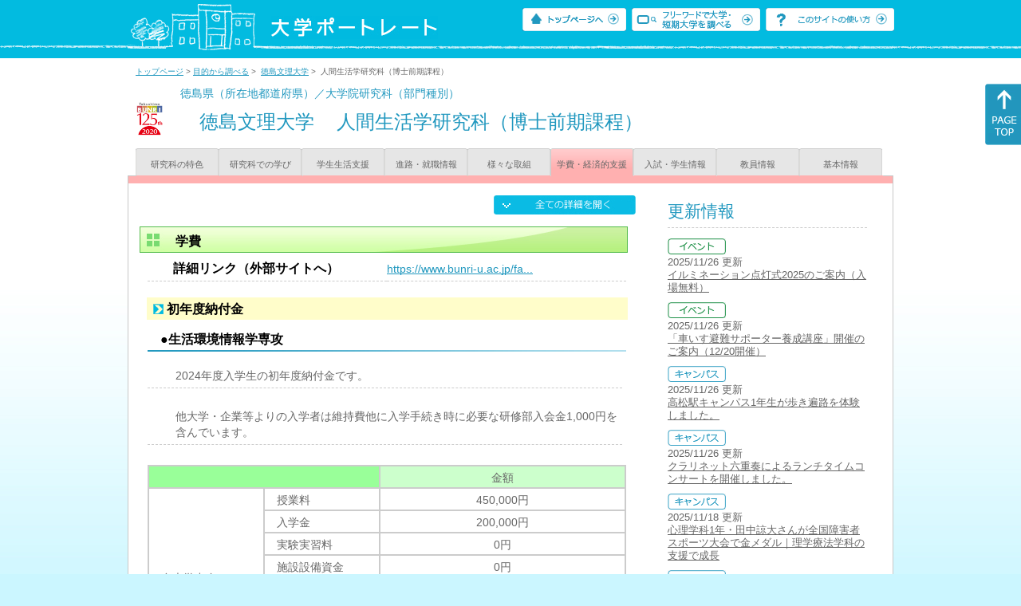

--- FILE ---
content_type: text/html
request_url: https://up-j.shigaku.go.jp/department/category06/00000000648002009.html
body_size: 40576
content:
<!DOCTYPE html PUBLIC "-//W3C//DTD XHTML 1.0 Transitional//EN" "http://www.w3.org/TR/xhtml1/DTD/xhtml1-transitional.dtd">
<html xmlns="http://www.w3.org/1999/xhtml" lang="ja" xml:lang="ja-JP">
  <head>
    <meta http-equiv="content-language" content="ja">
    <meta http-equiv="Content-Type" content="text/html; charset=EUC-JP" />

    <title>	徳島文理大学&nbsp;人間生活学研究科（博士前期課程）&nbsp;学費・経済的支援｜大学ポートレート</title>
    <meta name="Description" content="" />
    <meta name="viewport" content="width=device-width, initial-scale=1" />

    <meta name="Keywords" content="" />
    <meta http-equiv="content-script-type" content="text/javascript" />

    <script type="text/javascript" src="/components/js/jquery.min.js"></script>
    <script type="text/javascript" src="/components/js/scroll.js"></script>

    <link rel="stylesheet" type="text/css" media="all" href="/components/css_sp/_style.css" />
    
      <link rel="stylesheet" type="text/css" media="all" href="/components/css_sp/_style04y.css" />
        <link rel="stylesheet" type="text/css" media="all" href="/components/css_sp/_style02.css" />
    <link rel="stylesheet" type="text/css" media="all" href="/components/css_sp/_style03.css" />
    <link rel="stylesheet" type="text/css" media="all" href="/components/css_sp/_style05.css" />
    <link rel="stylesheet" type="text/css" media="all" href="/components/css_sp/botei.css" />
    <link rel="stylesheet" type="text/css" media="print" href="/components/css_sp/_style_pr.css" />
    <link rel="stylesheet" type="text/css" media="all" href="/components/css_sp/_style_sp.css" />
    <!--画像スライド-->
    <script type="text/javascript" src="/components/js/jquery.jcarousel.min.js"></script>
    <script type="text/javascript" src="/components/js/mycarousel.js"></script>
    <link rel="stylesheet" type="text/css" href="/components/js/slick.css"/>
    <!--画像スライド-->
    <!--画像ポップアップ-->
    <script type="text/javascript" src="/components/js/lightbox.js"></script>
    <link rel="stylesheet" type="text/css" href="/components/js/lightbox.css" />
    <!--画像ポップアップ-->
    <!--コンテンツオープン-->
    <script type="text/javascript" src="/components/js/open.js"></script>
    <script type="text/javascript" src="/components/js/sp_slide.js"></script>
    <!--コンテンツオープン-->
    <!--サイド動的バナー-->
    <script type="text/javascript" src="/components/js/wrapscroll.js"></script>
    <script type="text/javascript" src="/components/js/margin_top_web.js"></script>
    <!--サイド動的バナー-->
    <!-- ツールチップ開閉 -->
    <script type="text/javascript" src="/components/js/jquery.tooltip.js"></script>
    <script type="text/javascript" src="/components/js/jquery.tooltip_close.js"></script>
    <link rel="stylesheet" type="text/css" href="/components/css_sp/tooltip.css" />
    <!-- ツールチップ開閉 -->
    <!-- モバイル用ヘッダーメニュー -->
    <script type="text/javascript" src="/components/js/sp_nav.js"></script>
    <script type="text/javascript" src="/components/js/close.js"></script>
    <!-- モバイル用ヘッダーメニュー -->
    <!-- Google tag (gtag.js) -->
    <script async src="https://www.googletagmanager.com/gtag/js?id=G-MRBBDQG5LX"></script>
    <script type="text/javascript" src="/components/js/tracking-act.js"></script>
    <!-- Google tag (gtag.js) -->
  </head>

  <body id="univ_style">
    <span itemscope itemtype="http://schema.org/Webpage">
<script type="text/javascript" src="/components/js/nofukinhash.js"></script>
<!--preview_common_header_start-->
<div id="head01">
	<div id="head01_960">
		<div id="head01_style">
			<h1 id="head02"><a href="/"><img src="/components/img/logo_head.jpg" alt="大学ポートレート" /></a></h1>
			<div id="head03" class="sp_none">
				<div class="head04"><a href="/"><img src="/components/img/btn_head01.jpg" alt="トップページへ" /></a></div>
				<div class="head05"><a href="/IndexWords"><img src="/components/img/btn_head02.jpg" alt="フリーワード検索" /></a></div>
				<div class="head06"><a href="https://www.shigaku.go.jp/p_usage_about.htm">
				<img src="/components/img/btn_head03.jpg" alt="このサイトの使い方" /></a></div>
				<div class="clear"></div>
				</div>
			<div class="clear"></div>
		</div>
	</div>

	<dl id="acMenu02" class="pc_none">
		<dt></dt>
		<dd>
			<ul>
				<li><a href="/">トップページ</a></li>
				<li><a href="https://www.shigaku.go.jp/p_ps_about.htm">私立大学・短期大学について</a></li>
				<li><a href="https://www.shigaku.go.jp/p_dic_a.htm">用語辞典</a></li>
				<li><a href="https://www.shigaku.go.jp/p_usage_about.htm">このサイトの使い方</a></li>
				<li><a href="/IndexPurpose">目的から大学・短期大学を調べる</a></li>
				<li><a href="/IndexWords">フリーワードで大学・短期大学を調べる</a></li>
									<li><a href="../category09/00000000648002009.html#03" onclick="close_menu2()">ニュース新着情報</a></li>
											<li><a href="/school/category08/00000000648002000.html#03">設置学部等一覧</a></li>
												</ul>
		</dd>
	</dl>
</div>

<!--preview_common_header_end-->
<div id="style">
		<!--preview_gakubu_header_start-->
	<div class="pan_navi"><span itemprop="breadcrumb"><a href="/">トップページ</a>&nbsp;&gt;&nbsp;<a href="/IndexPurpose">目的から調べる</a>&nbsp;&gt;&nbsp;
		<a href="/school/category08/00000000648002000.html">徳島文理大学</a>&nbsp;&gt;&nbsp;
		人間生活学研究科（博士前期課程）
	</span></div>

<span itemprop="mainContentOfPage" itemscope itemtype="http://schema.org/WebPageElement">
	<span class="univ_name004 sp_none">徳島県（所在地都道府県）／大学院研究科（部門種別）</span>
<span itemscope id="GAKUBU_NAME_LOGO">
	<div class="univ_name001">
		<div class="univ_name002">
							<img src="/photo/00000000648002009/0_20160329160613.jpg" alt="" title="" itemprop="logo"/>
					</div>
		<h2 class="univ_name003">
			<span class="indent_sp">
				<span itemprop="brand" itemscope itemtype="http://schema.org/CollegeOrUniversity">
					<span itemprop="name">
										<span class="botei_middle pc_none">
					<a href="/school/category08/00000000648002000.html">徳島文理大学</a>
					</span>
					<span class="botei_middle sp_none">
					徳島文理大学
					</span>
					</span>
					<span class="sp_none">&nbsp;&nbsp;</span><br class="pc_none"/>
					<span itemprop="name">
										<span class="botei_middle">人間生活学研究科（博士前期課程）</span>
					</span>
				</span>
			</span>
		</h2>
		<div class="clear"></div>
	</div>
</span>
	<div class="univ_menu_b01">
	<span itemprop="about" itemscope itemtype="http://schema.org/Thing">
		<div class="univ_tab02"><a href="../category01/00000000648002009.html">研究科の特色</a></div>
		<div class="univ_tab02"><a href="../category02/00000000648002009.html">研究科での学び</a></div>
		<div class="univ_tab02"><a href="../category03/00000000648002009.html">学生生活支援</a></div>
		<div class="univ_tab02"><a href="../category04/00000000648002009.html">進路・就職情報</a></div>
		<div class="univ_tab02"><a href="../category05/00000000648002009.html">様々な取組</a></div>
		<div class="univ_tab02_on"><a href="../category06/00000000648002009.html"><span itemprop="name">学費・経済的支援</span></a></div>
		<div class="univ_tab02"><a href="../category07/00000000648002009.html">入試・学生情報</a></div>
		<div class="univ_tab02"><a href="../category08/00000000648002009.html">教員情報</a></div>
		<div class="univ_tab02"><a href="../category09/00000000648002009.html">基本情報</a></div>
		<div class="clear"></div>
	</span>
	</div>
	<span itemprop="author" itemscope itemtype="http://schema.org/CollegeOrUniversity" itemref="GAKUBU_NAME_LOGO">
<!--preview_gakubu_header_end-->	<div class="univ_style001">
		<!--preview_common_photo_start-->
<!--preview_common_photo_end-->								
		<div class="univ_left01">
			<div class="univ_content14btn_all sp_none"><img style="cursor:pointer;" onclick="show_all2()" id="allopen" src="/components/img/btn_all_open.jpg"></div>

							<h3 class="ugakubu_title04g" id="01">学費</h3>
								
									<div class="univ_content12">
						<div class="univ_content13l"><span class="indent_sp02">詳細リンク（外部サイトへ）</span></div>
						<div class="univ_content14r"><a href="https://www.bunri-u.ac.jp/faculty/graduate/admissions/tuition/graduate.html#menu2" target="_blank">https://www.bunri-u.ac.jp/fa...</a></div>
						<div class="clear"></div>
					</div>
				
				<dl class="acMenu04">
											<dt id="nofukin"><div class="univ_content11_new">初年度納付金</div></dt>
						<dd class="acMenu04_dd">
																								<div class="univ_content12">
										<div class="univ_content13x" id="7ef73a2cfe1d16ae5e3f0d708991f751"><span class="indent_sp">●生活環境情報学専攻</span></div>
										<div class="clear"></div>
									</div>
																									<div class="univ_content12">
										<div class="univ_content09">2024年度入学生の初年度納付金です。</div>
									</div>
																									<div class="univ_content12">
										<div class="univ_content09">他大学・企業等よりの入学者は維持費他に入学手続き時に必要な研修部入会金1,000円を含んでいます。</div>
									</div>
																<div class="clear20"></div>
																																				<div class="data_table001 pc_none">＞＞＞＞</div>
										<div class="sp_table_scroll">
											<table class="univ_content01_01">
												<tr>
													<td colspan="2" class="univ_content01_02g"></td>
													<td class="univ_content01_06g">金額</td>
												</tr>
												<tr>
													<td rowspan="8" class="univ_content01_04">自大学出身</td>
													<td class="univ_content01_04">授業料</td>
													<td class="univ_content01_07" >450,000円</td>
												</tr>
												<tr>
													<td class="univ_content01_04">入学金</td>
													<td class="univ_content01_07" >200,000円</td>
												</tr>
												<tr>
													<td class="univ_content01_04">実験実習料</td>
													<td class="univ_content01_07" >0円</td>
												</tr>
												<tr>
													<td class="univ_content01_04">施設設備資金</td>
													<td class="univ_content01_07" >0円</td>
												</tr>
												<tr>
													<td class="univ_content01_04">教育充実費</td>
													<td class="univ_content01_07" >0円</td>
												</tr>
												<tr>
													<td class="univ_content01_04">維持費他</td>
													<td class="univ_content01_07" >36,300円</td>
												</tr>
												<tr>
													<td class="univ_content01_04">初年度納付金合計</td>
													<td class="univ_content01_07" >686,300円</td>
												</tr>
												<tr>
													<td class="univ_content01_04">入学検定料</td>
													<td class="univ_content01_07" >30,000円</td>
												</tr>
												<tr>
													<td rowspan="8" class="univ_content01_04">他大学出身</td>
													<td class="univ_content01_04">授業料</td>
													<td class="univ_content01_07" >450,000円</td>
												</tr>
												<tr>
													<td class="univ_content01_04">入学金</td>
													<td class="univ_content01_07" >200,000円</td>
												</tr>
												<tr>
													<td class="univ_content01_04">実験実習料</td>
													<td class="univ_content01_07" >0円</td>
												</tr>
												<tr>
													<td class="univ_content01_04">施設設備資金</td>
													<td class="univ_content01_07" >200,000円</td>
												</tr>
												<tr>
													<td class="univ_content01_04">教育充実費</td>
													<td class="univ_content01_07" >0円</td>
												</tr>
												<tr>
													<td class="univ_content01_04">維持費他</td>
													<td class="univ_content01_07" >37,300円</td>
												</tr>
												<tr>
													<td class="univ_content01_04">初年度納付金合計</td>
													<td class="univ_content01_07" >887,300円</td>
												</tr>
												<tr>
													<td class="univ_content01_04">入学検定料</td>
													<td class="univ_content01_07" >30,000円</td>
												</tr>
											</table>
										</div>
										<div class="clear"></div>
																																									<div class="univ_content12">
										<div class="univ_content13x" id="d742f6d82d31615ed9aa4d351d1c0d6d"><span class="indent_sp">●食物学専攻</span></div>
										<div class="clear"></div>
									</div>
																									<div class="univ_content12">
										<div class="univ_content09">2019年度入学生の初年度納付金です。</div>
									</div>
																									<div class="univ_content12">
										<div class="univ_content09">他大学・企業等よりの入学者は維持費他に入学手続き時に必要な研修部入会金1,000円を含んでいます。</div>
									</div>
																<div class="clear20"></div>
																																				<div class="data_table001 pc_none">＞＞＞＞</div>
										<div class="sp_table_scroll">
											<table class="univ_content01_01">
												<tr>
													<td colspan="2" class="univ_content01_02g"></td>
													<td class="univ_content01_06g">金額</td>
												</tr>
												<tr>
													<td rowspan="8" class="univ_content01_04">自大学出身</td>
													<td class="univ_content01_04">授業料</td>
													<td class="univ_content01_07" >450,000円</td>
												</tr>
												<tr>
													<td class="univ_content01_04">入学金</td>
													<td class="univ_content01_07" >200,000円</td>
												</tr>
												<tr>
													<td class="univ_content01_04">実験実習料</td>
													<td class="univ_content01_07" >0円</td>
												</tr>
												<tr>
													<td class="univ_content01_04">施設設備資金</td>
													<td class="univ_content01_07" >0円</td>
												</tr>
												<tr>
													<td class="univ_content01_04">教育充実費</td>
													<td class="univ_content01_07" >0円</td>
												</tr>
												<tr>
													<td class="univ_content01_04">維持費他</td>
													<td class="univ_content01_07" >36,300円</td>
												</tr>
												<tr>
													<td class="univ_content01_04">初年度納付金合計</td>
													<td class="univ_content01_07" >686,300円</td>
												</tr>
												<tr>
													<td class="univ_content01_04">入学検定料</td>
													<td class="univ_content01_07" >30,000円</td>
												</tr>
												<tr>
													<td rowspan="8" class="univ_content01_04">他大学出身</td>
													<td class="univ_content01_04">授業料</td>
													<td class="univ_content01_07" >450,000円</td>
												</tr>
												<tr>
													<td class="univ_content01_04">入学金</td>
													<td class="univ_content01_07" >200,000円</td>
												</tr>
												<tr>
													<td class="univ_content01_04">実験実習料</td>
													<td class="univ_content01_07" >0円</td>
												</tr>
												<tr>
													<td class="univ_content01_04">施設設備資金</td>
													<td class="univ_content01_07" >200,000円</td>
												</tr>
												<tr>
													<td class="univ_content01_04">教育充実費</td>
													<td class="univ_content01_07" >0円</td>
												</tr>
												<tr>
													<td class="univ_content01_04">維持費他</td>
													<td class="univ_content01_07" >37,300円</td>
												</tr>
												<tr>
													<td class="univ_content01_04">初年度納付金合計</td>
													<td class="univ_content01_07" >887,300円</td>
												</tr>
												<tr>
													<td class="univ_content01_04">入学検定料</td>
													<td class="univ_content01_07" >30,000円</td>
												</tr>
											</table>
										</div>
										<div class="clear"></div>
																																									<div class="univ_content12">
										<div class="univ_content13x" id="622b3c9b429ed569000a3ffaaa307f6d"><span class="indent_sp">●児童学専攻</span></div>
										<div class="clear"></div>
									</div>
																									<div class="univ_content12">
										<div class="univ_content09">2019年度入学生の初年度納付金です。</div>
									</div>
																									<div class="univ_content12">
										<div class="univ_content09">他大学・企業等よりの入学者は維持費他に入学手続き時に必要な研修部入会金1,000円を含んでいます。</div>
									</div>
																<div class="clear20"></div>
																																				<div class="data_table001 pc_none">＞＞＞＞</div>
										<div class="sp_table_scroll">
											<table class="univ_content01_01">
												<tr>
													<td colspan="2" class="univ_content01_02g"></td>
													<td class="univ_content01_06g">金額</td>
												</tr>
												<tr>
													<td rowspan="8" class="univ_content01_04">自大学出身</td>
													<td class="univ_content01_04">授業料</td>
													<td class="univ_content01_07" >450,000円</td>
												</tr>
												<tr>
													<td class="univ_content01_04">入学金</td>
													<td class="univ_content01_07" >200,000円</td>
												</tr>
												<tr>
													<td class="univ_content01_04">実験実習料</td>
													<td class="univ_content01_07" >0円</td>
												</tr>
												<tr>
													<td class="univ_content01_04">施設設備資金</td>
													<td class="univ_content01_07" >0円</td>
												</tr>
												<tr>
													<td class="univ_content01_04">教育充実費</td>
													<td class="univ_content01_07" >0円</td>
												</tr>
												<tr>
													<td class="univ_content01_04">維持費他</td>
													<td class="univ_content01_07" >36,300円</td>
												</tr>
												<tr>
													<td class="univ_content01_04">初年度納付金合計</td>
													<td class="univ_content01_07" >686,300円</td>
												</tr>
												<tr>
													<td class="univ_content01_04">入学検定料</td>
													<td class="univ_content01_07" >30,000円</td>
												</tr>
												<tr>
													<td rowspan="8" class="univ_content01_04">他大学出身</td>
													<td class="univ_content01_04">授業料</td>
													<td class="univ_content01_07" >450,000円</td>
												</tr>
												<tr>
													<td class="univ_content01_04">入学金</td>
													<td class="univ_content01_07" >200,000円</td>
												</tr>
												<tr>
													<td class="univ_content01_04">実験実習料</td>
													<td class="univ_content01_07" >0円</td>
												</tr>
												<tr>
													<td class="univ_content01_04">施設設備資金</td>
													<td class="univ_content01_07" >200,000円</td>
												</tr>
												<tr>
													<td class="univ_content01_04">教育充実費</td>
													<td class="univ_content01_07" >0円</td>
												</tr>
												<tr>
													<td class="univ_content01_04">維持費他</td>
													<td class="univ_content01_07" >37,300円</td>
												</tr>
												<tr>
													<td class="univ_content01_04">初年度納付金合計</td>
													<td class="univ_content01_07" >887,300円</td>
												</tr>
												<tr>
													<td class="univ_content01_04">入学検定料</td>
													<td class="univ_content01_07" >30,000円</td>
												</tr>
											</table>
										</div>
										<div class="clear"></div>
																																									<div class="univ_content12">
										<div class="univ_content13x" id="afc3f4fd3fe76a57e4ebcd40eb85d2a8"><span class="indent_sp">●心理学専攻</span></div>
										<div class="clear"></div>
									</div>
																									<div class="univ_content12">
										<div class="univ_content09">2019年度入学生の初年度納付金です。</div>
									</div>
																									<div class="univ_content12">
										<div class="univ_content09">他大学・企業等よりの入学者は維持費他に入学手続き時に必要な研修部入会金1,000円を含んでいます。</div>
									</div>
																<div class="clear20"></div>
																																				<div class="data_table001 pc_none">＞＞＞＞</div>
										<div class="sp_table_scroll">
											<table class="univ_content01_01">
												<tr>
													<td colspan="2" class="univ_content01_02g"></td>
													<td class="univ_content01_06g">金額</td>
												</tr>
												<tr>
													<td rowspan="8" class="univ_content01_04">自大学出身</td>
													<td class="univ_content01_04">授業料</td>
													<td class="univ_content01_07" >450,000円</td>
												</tr>
												<tr>
													<td class="univ_content01_04">入学金</td>
													<td class="univ_content01_07" >200,000円</td>
												</tr>
												<tr>
													<td class="univ_content01_04">実験実習料</td>
													<td class="univ_content01_07" >0円</td>
												</tr>
												<tr>
													<td class="univ_content01_04">施設設備資金</td>
													<td class="univ_content01_07" >0円</td>
												</tr>
												<tr>
													<td class="univ_content01_04">教育充実費</td>
													<td class="univ_content01_07" >0円</td>
												</tr>
												<tr>
													<td class="univ_content01_04">維持費他</td>
													<td class="univ_content01_07" >36,300円</td>
												</tr>
												<tr>
													<td class="univ_content01_04">初年度納付金合計</td>
													<td class="univ_content01_07" >686,300円</td>
												</tr>
												<tr>
													<td class="univ_content01_04">入学検定料</td>
													<td class="univ_content01_07" >30,000円</td>
												</tr>
												<tr>
													<td rowspan="8" class="univ_content01_04">他大学出身</td>
													<td class="univ_content01_04">授業料</td>
													<td class="univ_content01_07" >450,000円</td>
												</tr>
												<tr>
													<td class="univ_content01_04">入学金</td>
													<td class="univ_content01_07" >200,000円</td>
												</tr>
												<tr>
													<td class="univ_content01_04">実験実習料</td>
													<td class="univ_content01_07" >0円</td>
												</tr>
												<tr>
													<td class="univ_content01_04">施設設備資金</td>
													<td class="univ_content01_07" >200,000円</td>
												</tr>
												<tr>
													<td class="univ_content01_04">教育充実費</td>
													<td class="univ_content01_07" >0円</td>
												</tr>
												<tr>
													<td class="univ_content01_04">維持費他</td>
													<td class="univ_content01_07" >37,300円</td>
												</tr>
												<tr>
													<td class="univ_content01_04">初年度納付金合計</td>
													<td class="univ_content01_07" >887,300円</td>
												</tr>
												<tr>
													<td class="univ_content01_04">入学検定料</td>
													<td class="univ_content01_07" >30,000円</td>
												</tr>
											</table>
										</div>
										<div class="clear"></div>
																														</dd>
																<dt><div class="univ_content11_new">その他徴収費</div></dt>
						<dd>
															<div class="univ_content12">
									<div class="clear20"></div>
									<div class="univ_content09">修了のときに本学出身者以外の方は、後援会入会金ならびに同窓会終身会費を納入いただいています。</div>
								</div>
								<div class="clear20"></div>
																						<div class="univ_content12">
									<div class="univ_content13g"><span class="indent_sp">●学生教育研究災害傷害保険料</span></div>
									<div class="clear"></div>
								</div>
																	<table class="univ_content01">
										<col width="300">
										<col width="300">
																					<tr>
												<td class="gakubu_content02"><span class="indent_sp02">対象学部等名</span></td>
												<td class="gakubu_content03">工学研究科（博士前期課程）・文学研究科（博士前期課程）・人間生活学研究科（博士前期課程）</td>
											</tr>
																															<tr>
												<td class="gakubu_content02"><span class="indent_sp02">徴収方法</span></td>
												<td class="gakubu_content03">入学初年度のみ徴収</td>
											</tr>
																															<tr>
												<td class="gakubu_content02"><span class="indent_sp02">単年度徴収額</span></td>
												<td class="gakubu_content03">2,080円</td>
											</tr>
																			</table>
									<div class="clear"></div>
																							<div class="univ_content12">
									<div class="univ_content13g"><span class="indent_sp">●保護者会費（年会費）</span></div>
									<div class="clear"></div>
								</div>
																	<table class="univ_content01">
										<col width="300">
										<col width="300">
																					<tr>
												<td class="gakubu_content02"><span class="indent_sp02">対象学部等名</span></td>
												<td class="gakubu_content03">全学共通</td>
											</tr>
																															<tr>
												<td class="gakubu_content02"><span class="indent_sp02">徴収方法</span></td>
												<td class="gakubu_content03">その他</td>
											</tr>
																															<tr>
												<td class="gakubu_content02"><span class="indent_sp02">単年度徴収額</span></td>
												<td class="gakubu_content03">4,000円</td>
											</tr>
																			</table>
									<div class="clear"></div>
																							<div class="univ_content12">
									<div class="univ_content13g"><span class="indent_sp">●後援会入会金</span></div>
									<div class="clear"></div>
								</div>
																	<table class="univ_content01">
										<col width="300">
										<col width="300">
																					<tr>
												<td class="gakubu_content02"><span class="indent_sp02">対象学部等名</span></td>
												<td class="gakubu_content03">全学共通</td>
											</tr>
																															<tr>
												<td class="gakubu_content02"><span class="indent_sp02">徴収方法</span></td>
												<td class="gakubu_content03">その他</td>
											</tr>
																															<tr>
												<td class="gakubu_content02"><span class="indent_sp02">単年度徴収額</span></td>
												<td class="gakubu_content03">5,000円</td>
											</tr>
																			</table>
									<div class="clear"></div>
																							<div class="univ_content12">
									<div class="univ_content13g"><span class="indent_sp">●同窓会終身会費</span></div>
									<div class="clear"></div>
								</div>
																	<table class="univ_content01">
										<col width="300">
										<col width="300">
																					<tr>
												<td class="gakubu_content02"><span class="indent_sp02">対象学部等名</span></td>
												<td class="gakubu_content03">全学共通</td>
											</tr>
																															<tr>
												<td class="gakubu_content02"><span class="indent_sp02">徴収方法</span></td>
												<td class="gakubu_content03">その他</td>
											</tr>
																															<tr>
												<td class="gakubu_content02"><span class="indent_sp02">単年度徴収額</span></td>
												<td class="gakubu_content03">10,000円</td>
											</tr>
																			</table>
									<div class="clear"></div>
																					</dd>
					
											<dt><div class="univ_content11_new">納入方法</div></dt>
						<dd>
															<div class="univ_content12">
									<div class="clear"></div>
									<div class="univ_content09"><strong><span style="color:#ff0000">納付金納入時期と納入方法</span></strong><br />
　<span style="color:#0000ff"><strong>【前期】</strong></span><br />
　　<strong>入学生：</strong>入学手続き時<br />
　　<strong>在校生：</strong>４月の指定された期日までに一括納入<br />
<br />
　<span style="color:#0000ff"><strong>【後期】</strong></span>９月の指定された期日までに一括納入</div>
								</div>
																						<div class="univ_content12">
									<div class="univ_content13l"><span class="indent_sp02">納入方法（外部サイトへ）</span></div>
									<div class="univ_content14r"><a href="https://www.bunri-u.ac.jp/faculty/graduate/admissions/tuition/graduate.html#menu2" target="_blank">https://www.bunri-u.ac.jp/fa...</a></div>
									<div class="clear"></div>		
								</div>
														<div class="clear"></div>
						</dd>
					
											<dt><div class="univ_content11_new">休学・復学費用</div></dt>
						<dd>
															<div class="univ_content12">
									<div class="clear"></div>
									<div class="univ_content09"><span style="color:#ff0000"><strong>１　学期の途中で休学する場合</strong></span><br />
　　その学期の学費等を納付<br />
<br />
<span style="color:#ff0000"><strong>２　学期の初めよりその学期中休学する場合</strong></span><br />
　　休学在籍料を納付<br />
<br />
<span style="color:#0000ff"><strong>※復学にかかる費用はありません。</strong></span></div>
								</div>
																					<div class="clear"></div>
						</dd>
					
									</dl>
						<dl class="acMenu04">
							</dl>
					</div>
		<div class="univ_right01 sp_none">
			<div class="univ_right02">

				<!--preview_side_news_start-->
	<div class="univ_right03">
		<div class="univ_right04">更新情報</div>
		<div class="univ_right05">
					<div class="univ_right06">
			<img src="/components/img/icon_side04.gif" alt="イベント" />
						</div>
			<div class="univ_right07">2025/11/26&nbsp;更新<br />
															<span itemprop="brand" itemscope itemtype="http://schema.org/CollegeOrUniversity"><span itemprop="events" itemscope itemtype="http://schema.org/EducationEvent"><span itemprop="name"><span itemprop="description"><a href="/school/category08/00000000648002000.html#04" itemprop="sameAs">イルミネーション点灯式2025のご案内（入場無料）</a></span></span></span></span>												</div>	
					<div class="univ_right06">
			<img src="/components/img/icon_side04.gif" alt="イベント" />
						</div>
			<div class="univ_right07">2025/11/26&nbsp;更新<br />
															<span itemprop="brand" itemscope itemtype="http://schema.org/CollegeOrUniversity"><span itemprop="events" itemscope itemtype="http://schema.org/EducationEvent"><span itemprop="name"><span itemprop="description"><a href="/school/category08/00000000648002000.html#04" itemprop="sameAs">「車いす避難サポーター養成講座」開催のご案内（12/20開催）</a></span></span></span></span>												</div>	
					<div class="univ_right06">
			<img src="/components/img/icon_side02.gif" alt="キャンパス" />
						</div>
			<div class="univ_right07">2025/11/26&nbsp;更新<br />
									<a href="/school/category08/00000000648002000.html#04">高松駅キャンパス1年生が歩き遍路を体験しました。</a>
												</div>	
					<div class="univ_right06">
			<img src="/components/img/icon_side02.gif" alt="キャンパス" />
						</div>
			<div class="univ_right07">2025/11/26&nbsp;更新<br />
									<a href="/school/category08/00000000648002000.html#04">クラリネット六重奏によるランチタイムコンサートを開催しました。</a>
												</div>	
					<div class="univ_right06">
			<img src="/components/img/icon_side02.gif" alt="キャンパス" />
						</div>
			<div class="univ_right07">2025/11/18&nbsp;更新<br />
									<a href="/school/category08/00000000648002000.html#04">心理学科1年・田中諒大さんが全国障害者スポーツ大会で金メダル｜理学療法学科の支援で成長</a>
												</div>	
					<div class="univ_right06">
			<img src="/components/img/icon_side02.gif" alt="キャンパス" />
						</div>
			<div class="univ_right07">2025/11/18&nbsp;更新<br />
									<a href="/school/category08/00000000648002000.html#04">かがわけん科学体験フェスティバルに出展</a>
												</div>	
					<div class="univ_right06">
			<img src="/components/img/icon_side02.gif" alt="キャンパス" />
						</div>
			<div class="univ_right07">2025/11/14&nbsp;更新<br />
									<a href="/school/category08/00000000648002000.html#04">「車いす避難サポーター養成講座」開催のご案内（12/20開催）</a>
												</div>	
					<div class="univ_right06">
			<img src="/components/img/icon_side04.gif" alt="イベント" />
						</div>
			<div class="univ_right07">2025/11/14&nbsp;更新<br />
															<span itemprop="brand" itemscope itemtype="http://schema.org/CollegeOrUniversity"><span itemprop="events" itemscope itemtype="http://schema.org/EducationEvent"><span itemprop="name"><span itemprop="description"><a href="/school/category08/00000000648002000.html#04" itemprop="sameAs">お子様の成長と未来への可能性を広げる「マルチスポーツ」にチャレンジ！！「徳島文理大学キッズスポーツフェスタ2025～マルチスポーツ体験会～」</a></span></span></span></span>												</div>	
					<div class="univ_right06">
			<img src="/components/img/icon_side02.gif" alt="キャンパス" />
						</div>
			<div class="univ_right07">2025/11/14&nbsp;更新<br />
									<a href="/school/category08/00000000648002000.html#04">【大学見学】池田高校の皆さんが徳島文理大学を見学されました！</a>
												</div>	
					<div class="univ_right06">
			<img src="/components/img/icon_side02.gif" alt="キャンパス" />
						</div>
			<div class="univ_right07">2025/11/14&nbsp;更新<br />
									<a href="/school/category08/00000000648002000.html#04">【大学見学】池田高校辻校の1年生が見学に来てくれました！</a>
												</div>	
				</div>	
	</div>
<!--preview_side_news_end-->
				<!--preview_side_link_start-->
				<div class="univ_right03">
					<div class="univ_right04">学費・経済的支援目次</div>
					<div class="univ_right05">
						<ul class="univ_right08">
							<li><a href="#01">学費</a></li>													</ul>
					</div>
				</div>
				<!--preview_side_link_end-->
								<!--preview_side_gakubu_start-->
								<div class="univ_right03">
					<div class="univ_right04">学部・学科情報</div>
					<div class="univ_right05">
											<span itemprop="brand" itemscope itemtype="http://schema.org/CollegeOrUniversity">
											<ul class="univ_right08">
												<span itemprop="department" itemscope itemtype="http://schema.org/CollegeOrUniversity">
							<li>
															<span itemprop="name" class="">
									<a href="/department/category06/00000000648002004.html">人間生活学部</a>
								</span>
														</li>
						</span>
												<span itemprop="department" itemscope itemtype="http://schema.org/CollegeOrUniversity">
							<li>
															<span itemprop="name" class="">
									<a href="/department/category06/00000000648002005.html">音楽学部</a>
								</span>
														</li>
						</span>
												<span itemprop="department" itemscope itemtype="http://schema.org/CollegeOrUniversity">
							<li>
															<span itemprop="name" class="">
									<a href="/department/category06/00000000648002001.html">薬学部</a>
								</span>
														</li>
						</span>
												<span itemprop="department" itemscope itemtype="http://schema.org/CollegeOrUniversity">
							<li>
															<span itemprop="name" class="">
									<a href="/department/category06/00000000648002002.html">文学部</a>
								</span>
														</li>
						</span>
												<span itemprop="department" itemscope itemtype="http://schema.org/CollegeOrUniversity">
							<li>
															<span itemprop="name" class="">
									<a href="/department/category06/00000000648002011.html">理工学部</a>
								</span>
														</li>
						</span>
												<span itemprop="department" itemscope itemtype="http://schema.org/CollegeOrUniversity">
							<li>
															<span itemprop="name" class="">
									<a href="/department/category06/00000000648002003.html">総合政策学部</a>
								</span>
														</li>
						</span>
												<span itemprop="department" itemscope itemtype="http://schema.org/CollegeOrUniversity">
							<li>
															<span itemprop="name" class="">
									<a href="/department/category06/00000000648002014.html">香川薬学部</a>
								</span>
														</li>
						</span>
												<span itemprop="department" itemscope itemtype="http://schema.org/CollegeOrUniversity">
							<li>
															<span itemprop="name" class="">
									<a href="/department/category06/00000000648002016.html">保健福祉学部</a>
								</span>
														</li>
						</span>
												<span itemprop="department" itemscope itemtype="http://schema.org/CollegeOrUniversity">
							<li>
															<span itemprop="name" class="">
									<a href="/department/category06/00000000648002007.html">文学研究科（博士前期課程）</a>
								</span>
														</li>
						</span>
												<span itemprop="department" itemscope itemtype="http://schema.org/CollegeOrUniversity">
							<li>
															<span itemprop="name" class="">
									<a href="/department/category06/00000000648002006.html">工学研究科（博士前期課程）</a>
								</span>
														</li>
						</span>
												<span itemprop="department" itemscope itemtype="http://schema.org/CollegeOrUniversity">
							<li>
															<span itemprop="name" class="">
									<a href="/department/category06/00000000648002008.html">文学研究科（博士後期課程）</a>
								</span>
														</li>
						</span>
												<span itemprop="department" itemscope itemtype="http://schema.org/CollegeOrUniversity">
							<li>
															<span itemprop="name" class="">
									<a href="/department/category06/00000000648002012.html">工学研究科（博士後期課程）</a>
								</span>
														</li>
						</span>
												<span itemprop="department" itemscope itemtype="http://schema.org/CollegeOrUniversity">
							<li>
															<span itemprop="name" class="">
									<a href="/department/category06/00000000648002009.html">人間生活学研究科（博士前期課程）</a>
								</span>
														</li>
						</span>
												<span itemprop="department" itemscope itemtype="http://schema.org/CollegeOrUniversity">
							<li>
															<span itemprop="name" class="">
									<a href="/department/category06/00000000648002010.html">人間生活学研究科（博士後期課程）</a>
								</span>
														</li>
						</span>
												<span itemprop="department" itemscope itemtype="http://schema.org/CollegeOrUniversity">
							<li>
															<span itemprop="name" class="">
									<a href="/department/category06/00000000648002017.html">薬学研究科（博士課程）</a>
								</span>
														</li>
						</span>
												<span itemprop="department" itemscope itemtype="http://schema.org/CollegeOrUniversity">
							<li>
															<span itemprop="name" class="">
									<a href="/department/category06/00000000648002018.html">看護学研究科（博士前期課程）</a>
								</span>
														</li>
						</span>
												<span itemprop="department" itemscope itemtype="http://schema.org/CollegeOrUniversity">
							<li>
															<span itemprop="name" class="">
									<a href="/department/category06/00000000648002020.html">看護学研究科（博士後期課程）</a>
								</span>
														</li>
						</span>
												<span itemprop="department" itemscope itemtype="http://schema.org/CollegeOrUniversity">
							<li>
															<span itemprop="name" class="">
									<a href="/department/category06/00000000648002019.html">総合政策学研究科（修士課程）</a>
								</span>
														</li>
						</span>
												</ul>
											</span>
										</div>
				</div>
				<!--preview_side_gakubu_end-->
			</div>
		</div>
		<div class="clear"></div>
	</div>
	<!--preview_common_footer_start-->
					</span>
				</span>
			</div>
			<div id="footer01" class="sp_none">
				<div id="footer01_960">
					<div id="footer02">●<a href="/">トップページ</a>&nbsp;●<a href="https://www.shigaku.go.jp/p_ps_about.htm">私立大学・短期大学について</a>&nbsp;●<a href="https://www.shigaku.go.jp/p_dic_a.htm">用語辞典</a>&nbsp;●<a href="https://www.shigaku.go.jp/p_usage_about.htm">サイトの利用方法</a>&nbsp;●<a href="/IndexPurpose">目的から大学・短期大学を調べる</a>&nbsp;●<a href="/IndexWords">フリーワードで大学・短期大学を調べる</a></div>
					<div id="footer04">
						<div class="footer06"><a href="https://portraits.niad.ac.jp/"><img src="/components/img/footer_banner02.jpg" alt="国公私立共通検索のページへ" /></a></div>
						<div class="clear"></div>
					</div>
				</div>
			</div>
			<div id="footer03">
				<div id="footer03_inner">
					<div id="footer03_cright">&copy;&nbsp;2014 日本私立学校振興・共済事業団</div>
				</div>
			</div>

			<div id="move_right" class="sp_none">
				<a href="#head01"><img src="/components/img/bt_gotop.gif" /></a>
			</div>
		</span>
		<script type="text/javascript" src="/components/js/slick.js"></script>
		<script type="text/javascript" src="/components/js/slid_image.js"></script>
	</body>
</html>
<!--preview_common_footer_end-->